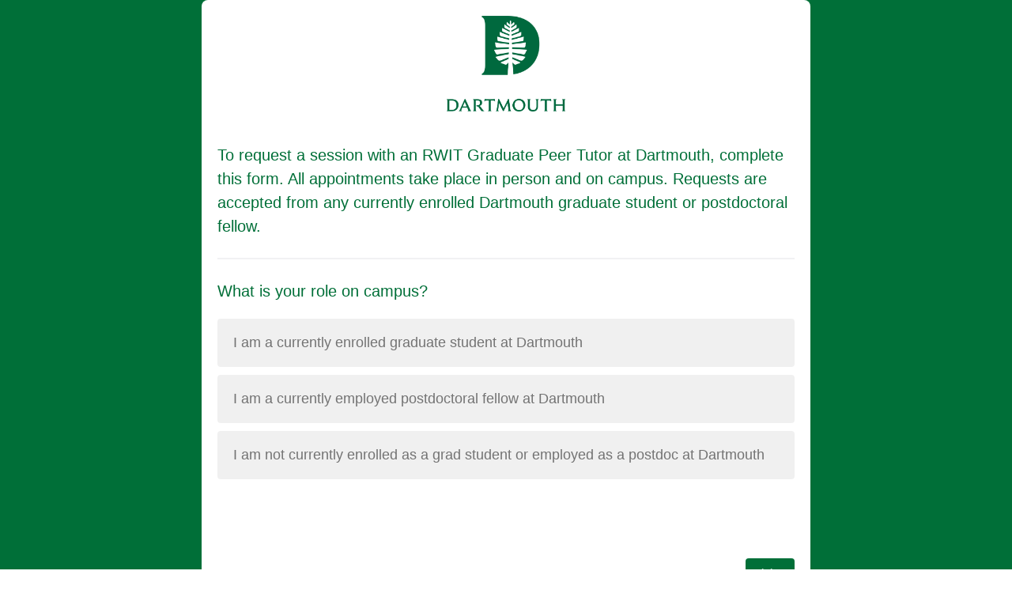

--- FILE ---
content_type: text/html; charset=utf-8
request_url: https://dartmouth.co1.qualtrics.com/jfe/form/SV_3JXuaFDfH2sJIvb
body_size: 20659
content:
<!DOCTYPE html>
<html class="JFEScope">
<head>
    <meta charset="UTF-8">
    <meta http-equiv="X-UA-Compatible" content="IE=edge">
    <meta name="apple-mobile-web-app-capable" content="yes">
    <meta name="mobile-web-app-capable" content="yes">
    <title>Dartmouth RWIT | Grad/Postdoc Tutoring Request</title>
    
        <link rel="dns-prefetch" href="//co1.qualtrics.com/WRQualtricsShared/">
        <link rel="preconnect" href="//co1.qualtrics.com/WRQualtricsShared/">
    
    <meta name="description" content="Request portal for Dartmouth College Gradaute Students and Postdocs seeking a consultation with a Graduate Peer Tutor through RWIT.">
    <meta name="robots" content="noindex">
    <meta id="meta-viewport" name="viewport" content="width=device-width, initial-scale=1, minimum-scale=1, maximum-scale=2.5">
    <meta property="og:title" content="Dartmouth RWIT | Grad/Postdoc Tutoring Request">
    <meta property="og:description" content="Request portal for Dartmouth College Gradaute Students and Postdocs seeking a consultation with a Graduate Peer Tutor through RWIT.">
    
    <script>(function(w) {
  'use strict';
  if (w.history && w.history.replaceState) {
    var path = w.location.pathname;
    var jfePathRegex = /^\/jfe\d+\//;

    if (jfePathRegex.test(path)) {
      w.history.replaceState(null, null, w.location.href.replace(path, path.replace(jfePathRegex, '/jfe/')));
    }
  }
})(window);
</script>
</head>
    <body id="SurveyEngineBody">
    <noscript><style>#pace{display: none;}</style><div style="padding:8px 15px;font-family:Helvetica,Arial,sans-serif;background:#fcc;border:1px solid #c55">Javascript is required to load this page.</div></noscript>
    
        <style type='text/css'>#pace{background:#fff;position:absolute;top:0;bottom:0;left:0;right:0;z-index:1}#pace::before{content:'';display:block;position:fixed;top:30%;right:50%;width:50px;height:50px;border:6px solid transparent;border-top-color:#0b6ed0;border-left-color:#0b6ed0;border-radius:80px;animation:q 1s linear infinite;margin:-33px -33px 0 0;box-sizing:border-box}@keyframes q{0%{transform:rotate(0)}100%{transform:rotate(360deg)}}
</style>
        <div id='pace'></div>
    
    <script type="text/javascript">
      window.QSettings = {
          
        jfeVersion: "299f8448968c4ac18cb20909f62c6ffe1e017a83",
        publicPath: "/jfe/static/dist/",
        cbs: [], bootstrapSkin: null, ab: false,
        getPT: function(cb) {
          if (this.pt !== undefined) {
            cb(this.success, this.pt);
          } else {
            this.cbs.push(cb);
          }
        },
        setPT: function(s, pt) {
          this.success = s;
          this.pt = pt;
          if (this.cbs.length) {
            for (var i = 0; i < this.cbs.length; i++) {
              this.cbs[i](s, pt);
            }
          }
        }
      };
    </script>
    <div id="skinPrefetch" style="position: absolute; visibility: hidden" class="JFEContent SkinV2 webkit CSS3"></div>
    <script>(()=>{"use strict";var e,r,t,a,o,c={},n={};function d(e){var r=n[e];if(void 0!==r)return r.exports;var t=n[e]={id:e,loaded:!1,exports:{}};return c[e].call(t.exports,t,t.exports,d),t.loaded=!0,t.exports}d.m=c,e=[],d.O=(r,t,a,o)=>{if(!t){var c=1/0;for(l=0;l<e.length;l++){for(var[t,a,o]=e[l],n=!0,f=0;f<t.length;f++)(!1&o||c>=o)&&Object.keys(d.O).every(e=>d.O[e](t[f]))?t.splice(f--,1):(n=!1,o<c&&(c=o));if(n){e.splice(l--,1);var i=a();void 0!==i&&(r=i)}}return r}o=o||0;for(var l=e.length;l>0&&e[l-1][2]>o;l--)e[l]=e[l-1];e[l]=[t,a,o]},d.n=e=>{var r=e&&e.__esModule?()=>e.default:()=>e;return d.d(r,{a:r}),r},t=Object.getPrototypeOf?e=>Object.getPrototypeOf(e):e=>e.__proto__,d.t=function(e,a){if(1&a&&(e=this(e)),8&a)return e;if("object"==typeof e&&e){if(4&a&&e.__esModule)return e;if(16&a&&"function"==typeof e.then)return e}var o=Object.create(null);d.r(o);var c={};r=r||[null,t({}),t([]),t(t)];for(var n=2&a&&e;"object"==typeof n&&!~r.indexOf(n);n=t(n))Object.getOwnPropertyNames(n).forEach(r=>c[r]=()=>e[r]);return c.default=()=>e,d.d(o,c),o},d.d=(e,r)=>{for(var t in r)d.o(r,t)&&!d.o(e,t)&&Object.defineProperty(e,t,{enumerable:!0,get:r[t]})},d.f={},d.e=e=>Promise.all(Object.keys(d.f).reduce((r,t)=>(d.f[t](e,r),r),[])),d.u=e=>"c/"+{196:"vendors~recaptchav3",233:"db",438:"vendors~mockForm",821:"barrel-roll",905:"ss",939:"bf",1044:"matrix",1075:"mc",1192:"meta",1205:"timing",1365:"hmap",1543:"recaptchav3",1778:"slide",1801:"fade",2042:"jsApi",2091:"advance-button-template",2292:"hotspot",2436:"slider",2552:"vendors~scoring~cs~matrix",2562:"flip",2603:"mockForm",2801:"fancybox",3432:"mp",4522:"scoring",4863:"dd",5321:"vendors~mockForm~response-summary~fileupload",5330:"fileupload",5453:"default~cs~slider~ss",5674:"pgr",5957:"response-summary",6023:"vendors~fileupload",6198:"te",6218:"ro",6246:"focus-handler",6255:"captcha",6500:"default~hl~hotspot~matrix",6507:"prototype",7211:"sbs",7529:"cs",7685:"preview",7719:"default~hmap~pgr~ro~te~timing",8095:"default~cs~slider",8393:"draw",8606:"default~captcha~cs~db~dd~draw~fileupload~hmap~hl~hotspot~matrix~mc~meta~pgr~ro~sbs~slider~ss~te~timing",9679:"toc",9811:"hl"}[e]+"."+{196:"97848bc9e7c6051ecccc",233:"8ba9f6447cd314fbb68a",438:"53d5364f2fde015d63eb",821:"7889bb8e29b6573a7c1e",905:"351d3164dfd98410d564",939:"c8ff03d018d9cf872410",1044:"d8d7465fc033fbb10620",1075:"86a63d9fd6b94fccd78b",1192:"2bda7fa2af76817782a5",1205:"e0a338ca75eae4b40cc1",1365:"b3a7378eb91cc2c32d41",1543:"c245bb2c6da0a1de2911",1778:"89aa23ad976cab36539d",1801:"8cb2d1667aca0bc1260e",2042:"c48c082656b18079aa7e",2091:"4f0959084e4a4a187d1d",2292:"14fd8d7b863312b03015",2436:"96ce9dfbc69cf4a6f014",2552:"7cd2196cef0e70bb9e8a",2562:"3266dde7e4660ffcef3a",2603:"c8f6cb94cd9e79b57383",2801:"685cee5836e319fa57a8",3432:"6ae4057caed354cea4bd",4522:"1beb1b30ccc2fa30924f",4863:"4a0994a3732ac4fec406",5321:"41b49ced3a7a9cce58ab",5330:"4e241617d0d8f9638bed",5453:"171b59120e19c43bc4c6",5674:"144a9eb1a74ebd10fb2f",5957:"18b07be3e10880ac7370",6023:"2f608006811a8be8971c",6198:"31e404ce9bb91ad2fdc1",6218:"3cb64ba46db80f90121a",6246:"ba7b22b6a40782e5e004",6255:"a511708ee09ee539c882",6500:"e988cfdc3a56d687c346",6507:"63afbf731c56ba97ae7b",7211:"2d043279f45787cdbc6a",7529:"6440499b8bf1aaf62693",7685:"1241170f420176c2c6ef",7719:"8714f0d6579c8e712177",8095:"3b318c0e91b8cce117d5",8393:"2a48f184a447969fff1f",8606:"017a626bdaafbf05c221",9679:"20b914cfa638dfe959cc",9811:"e3e744cd3ab59c8be98b"}[e]+".min.js",d.miniCssF=e=>"fancybox.0bb59945b9873f54214a.min.css",d.g=function(){if("object"==typeof globalThis)return globalThis;try{return this||new Function("return this")()}catch(e){if("object"==typeof window)return window}}(),d.o=(e,r)=>Object.prototype.hasOwnProperty.call(e,r),a={},o="javascriptformengine:",d.l=(e,r,t,c)=>{if(a[e])a[e].push(r);else{var n,f;if(void 0!==t)for(var i=document.getElementsByTagName("script"),l=0;l<i.length;l++){var b=i[l];if(b.getAttribute("src")==e||b.getAttribute("data-webpack")==o+t){n=b;break}}n||(f=!0,(n=document.createElement("script")).charset="utf-8",n.timeout=120,d.nc&&n.setAttribute("nonce",d.nc),n.setAttribute("data-webpack",o+t),n.src=e),a[e]=[r];var s=(r,t)=>{n.onerror=n.onload=null,clearTimeout(u);var o=a[e];if(delete a[e],n.parentNode&&n.parentNode.removeChild(n),o&&o.forEach(e=>e(t)),r)return r(t)},u=setTimeout(s.bind(null,void 0,{type:"timeout",target:n}),12e4);n.onerror=s.bind(null,n.onerror),n.onload=s.bind(null,n.onload),f&&document.head.appendChild(n)}},d.r=e=>{"undefined"!=typeof Symbol&&Symbol.toStringTag&&Object.defineProperty(e,Symbol.toStringTag,{value:"Module"}),Object.defineProperty(e,"__esModule",{value:!0})},d.nmd=e=>(e.paths=[],e.children||(e.children=[]),e),d.p="",(()=>{if("undefined"!=typeof document){var e=e=>new Promise((r,t)=>{var a=d.miniCssF(e),o=d.p+a;if(((e,r)=>{for(var t=document.getElementsByTagName("link"),a=0;a<t.length;a++){var o=(n=t[a]).getAttribute("data-href")||n.getAttribute("href");if("stylesheet"===n.rel&&(o===e||o===r))return n}var c=document.getElementsByTagName("style");for(a=0;a<c.length;a++){var n;if((o=(n=c[a]).getAttribute("data-href"))===e||o===r)return n}})(a,o))return r();((e,r,t,a,o)=>{var c=document.createElement("link");c.rel="stylesheet",c.type="text/css",d.nc&&(c.nonce=d.nc),c.onerror=c.onload=t=>{if(c.onerror=c.onload=null,"load"===t.type)a();else{var n=t&&t.type,d=t&&t.target&&t.target.href||r,f=new Error("Loading CSS chunk "+e+" failed.\n("+n+": "+d+")");f.name="ChunkLoadError",f.code="CSS_CHUNK_LOAD_FAILED",f.type=n,f.request=d,c.parentNode&&c.parentNode.removeChild(c),o(f)}},c.href=r,t?t.parentNode.insertBefore(c,t.nextSibling):document.head.appendChild(c)})(e,o,null,r,t)}),r={3454:0};d.f.miniCss=(t,a)=>{r[t]?a.push(r[t]):0!==r[t]&&{2801:1}[t]&&a.push(r[t]=e(t).then(()=>{r[t]=0},e=>{throw delete r[t],e}))}}})(),(()=>{var e={3454:0};d.f.j=(r,t)=>{var a=d.o(e,r)?e[r]:void 0;if(0!==a)if(a)t.push(a[2]);else if(3454!=r){var o=new Promise((t,o)=>a=e[r]=[t,o]);t.push(a[2]=o);var c=d.p+d.u(r),n=new Error;d.l(c,t=>{if(d.o(e,r)&&(0!==(a=e[r])&&(e[r]=void 0),a)){var o=t&&("load"===t.type?"missing":t.type),c=t&&t.target&&t.target.src;n.message="Loading chunk "+r+" failed.\n("+o+": "+c+")",n.name="ChunkLoadError",n.type=o,n.request=c,a[1](n)}},"chunk-"+r,r)}else e[r]=0},d.O.j=r=>0===e[r];var r=(r,t)=>{var a,o,[c,n,f]=t,i=0;if(c.some(r=>0!==e[r])){for(a in n)d.o(n,a)&&(d.m[a]=n[a]);if(f)var l=f(d)}for(r&&r(t);i<c.length;i++)o=c[i],d.o(e,o)&&e[o]&&e[o][0](),e[o]=0;return d.O(l)},t=self.webpackChunkjavascriptformengine=self.webpackChunkjavascriptformengine||[];t.forEach(r.bind(null,0)),t.push=r.bind(null,t.push.bind(t))})()})();</script>
    <script src="/jfe/static/dist/jfeLib.d5f5decb72ad8e3baac1.min.js" crossorigin="anonymous"></script>
    <script src="/jfe/static/dist/jfe.d48939c9e7e8fc9556d2.min.js" crossorigin="anonymous"></script>


    <link href="/jfe/themes/skins/dartmouth/dartmouth1/version-1649644229467-cca2eb/stylesheet.css" rel="stylesheet">

    <link id="rtlStyles" rel="stylesheet" type="text/css">
    <style id="customStyles"></style>

    <style>
      .JFEScope .questionFocused   .advanceButtonContainer {transition:opacity .3s!important;visibility:unset;opacity:1}
      .JFEScope .questionUnfocused .advanceButtonContainer, .advanceButtonContainer {transition:opacity .3s!important;visibility:hidden;opacity:0}
      .Skin .Bipolar .bipolar-mobile-header, .Skin .Bipolar .desktop .bipolar-mobile-header, .Skin .Bipolar .mobile .ColumnLabelHeader {display: none}

      /* Change color of question validation warnings */
      .Skin .ValidationError.Warn {color: #e9730c;}

      /* Hide mobile preview scrollbar for Chrome, Safari and Opera */
      html.MobilePreviewFrame::-webkit-scrollbar { display: none; }

      /* Hide mobile preview scrollbar for IE and Edge */
      html.MobilePreviewFrame { -ms-overflow-style: none; scrollbar-width: none; }
    </style>
    <style type="text/css">.accessibility-hidden{height:0;width:0;overflow:hidden;position:absolute;left:-999px}</style>
    <div id="polite-announcement" class="accessibility-hidden" aria-live="polite" aria-atomic="true"></div>
    <div id="assertive-announcement" class="accessibility-hidden" aria-live="assertive" role="alert" aria-atomic="true"></div>
    <script type="text/javascript">
      (function () {
        var o = {};
        try {
          Object.defineProperty(o,'compat',{value:true,writable:true,enumerable:true,configurable:true});
        } catch (e) {};
        if (o.compat !== true || document.addEventListener === undefined) {
          window.location.pathname = '/jfe/incompatibleBrowser';
        }

        var fv = document.createElement('link');
        fv.rel = 'apple-touch-icon';
        fv.href = "/brand-management/apple-touch-icon";
        document.getElementsByTagName('head')[0].appendChild(fv);
      })();
      QSettings.ab = false;
      document.title = "Dartmouth RWIT | Grad/Postdoc Tutoring Request";
      
      (function(s) {
        QSettings.bootstrapSkin = s;
        var sp = document.getElementById('skinPrefetch');
        if (sp) {
          sp.innerHTML = s;
        }
      })("<meta name=\"HandheldFriendly\" content=\"true\" />\n<meta name = \"viewport\" content = \"user-scalable = no, maximum-scale=1, minimum-scale=1, initial-scale = 1, width = device-width\" />\n<div class='Skin'>\n\t<div id=\"Overlay\"></div>\n\t<div id=\"Wrapper\">\n\t\t<div class='SkinInner'>\n\t\t\t<div id='LogoContainer'>\n\t\t\t\t<div id='Logo'></div>\n\t\t\t</div>\n\t\t\t<div id='HeaderContainer'>\n\t\t\t\t\t<div id='Header'>{~Header~}</div>\n\t\t\t\t</div>\n\t\t\t<div id='SkinContent'>\n\t\t\t\t<div id='Questions'>{~Question~}</div>\n\t\t\t\t<div id='Buttons'>{~Buttons~}</div>\n\t\t\t\t<div id='ProgressBar'>{~ProgressBar~}</div>\n\t\t\t</div>\n\t\t</div>\n\t\t<div id='Footer'>{~Footer~}</div>\n\t\t<div id='PushStickyFooter'></div>\n\t</div>\n\t<div id=\"Plug\" style=\"display:block !important;\"><a style=\"display:block !important;\" href=\"http://www.qualtrics.com/\" target=\"_blank\">{~Plug~}</a></div>\n</div>\n<script>Qualtrics.SurveyEngine.addOnload(Qualtrics.uniformLabelHeight);<\/script>\n\n<script>\n//TM6 Question Text Cell Padding\n\t//JFE\n\tPage.on('ready:imagesLoaded',function() {\n\t\tvar t = jQuery(\".QuestionText table\");\n\t  for (i=0; i<t.length; i++) {\n\t    if (t[i].cellPadding != undefined) {\n\t      var p = t[i].cellPadding + \"px\";\n\t      t.eq(i).find(\"th\").css(\"padding\",p);\n\t      t.eq(i).find(\"td\").css(\"padding\",p);\n\t    }\n\t  }\n\t});\n\t//SE\n\tjQuery(window).load(function() {\n\t\tif (jQuery(\"div\").hasClass(\"JFE\") == false) {\n\t    var t = jQuery(\".QuestionText table\");\n\t    for (i=0; i<t.length; i++) {\n\t      if (t[i].cellPadding != undefined) {\n\t        var p = t[i].cellPadding + \"px\";\n\t        t.eq(i).find(\"th\").css(\"padding\",p);\n\t        t.eq(i).find(\"td\").css(\"padding\",p);\n\t      }\n\t    }\n\t\t};\n\t});\n//TM21 iOS Text Box Width Fix\n\t//JFE\n\tPage.on('ready:imagesLoaded',function() {\n\t\tfunction isIE () {\n\t  \tvar myNav = navigator.userAgent.toLowerCase();\n\t  \treturn (myNav.indexOf('msie') != -1) ? parseInt(myNav.split('msie')[1]) : false;\n\t\t}\n\t\tif (!isIE()) {\n\t\t\tvar mq = window.matchMedia( \"(max-width: 480px)\" );\n\t\t\tif (mq.matches == true) {\n\t\t\t\tjQuery(\".Skin .MC .TextEntryBox\").css(\"width\",\"100%\");\n\t\t\t\tjQuery(\".Skin .TE .ESTB .InputText\").css(\"width\",\"100%\");\n\t\t\t\tjQuery(\".Skin .TE .FORM .InputText\").css(\"width\",\"100%\");\n\t\t\t\tjQuery(\".Skin .TE .ML .InputText\").css(\"width\",\"100%\");\n\t\t\t\tjQuery(\".Skin .TE .PW .InputText\").css(\"width\",\"100%\");\n\t\t\t\tjQuery(\".Skin .TE .SL .InputText\").css(\"width\",\"100%\");\n\t\t\t};\n\t\t};\n\t});\n\t//SE\n\tjQuery(window).load(function() {\n\t\tfunction isIE () {\n\t  \tvar myNav = navigator.userAgent.toLowerCase();\n\t  \treturn (myNav.indexOf('msie') != -1) ? parseInt(myNav.split('msie')[1]) : false;\n\t\t}\n\t\tif (!isIE()) {\n\t\t\tvar mq = window.matchMedia( \"(max-width: 480px)\" );\n\t\t\tif (jQuery(\"div\").hasClass(\"JFE\") == false && mq.matches == true) {\n\t\t\t\tjQuery(\".Skin .MC .TextEntryBox\").css(\"width\",\"100%\");\n\t\t\t\tjQuery(\".Skin .TE .ESTB .InputText\").css(\"width\",\"100%\");\n\t\t\t\tjQuery(\".Skin .TE .FORM .InputText\").css(\"width\",\"100%\");\n\t\t\t\tjQuery(\".Skin .TE .ML .InputText\").css(\"width\",\"100%\");\n\t\t\t\tjQuery(\".Skin .TE .PW .InputText\").css(\"width\",\"100%\");\n\t\t\t\tjQuery(\".Skin .TE .SL .InputText\").css(\"width\",\"100%\");\n\t\t\t};\n\t\t};\n\t});\n<\/script>\n");
      
      
      (function() {
        var fv = document.createElement('link');
        fv.type = 'image/x-icon';
        fv.rel = 'icon';
        fv.href = "https://dartmouth.co1.qualtrics.com/brand-management/brand-assets/dartmouth/favicon.ico";
        document.getElementsByTagName('head')[0].appendChild(fv);
      }());
      
      
    </script>
        <script type="text/javascript">
          (function(appData) {
            if (appData && typeof appData === 'object' && '__jfefeRenderDocument' in appData) {
              var doc = appData.__jfefeRenderDocument

              if (doc === 'incompatible') {
                window.location = '/jfe/incompatibleBrowser';
                return
              }

              window.addEventListener('load', function() {
                // farewell jfe
                delete window.QSettings
                delete window.webpackJsonp
                delete window.jQuery
                delete window.ErrorWatcher
                delete window.onLoadCaptcha
                delete window.experimental
                delete window.Page

                var keys = Object.keys(window);
                for (let i in keys) {
                  var name = keys[i];
                  if (name.indexOf('jQuery') === 0) {
                    delete window[name];
                    break;
                  }
                }

                document.open();
                document.write(doc);
                document.close();
              })
            } else {
              // prevent document.write from replacing the entire page
              window.document.write = function() {
                log.error('document.write is not allowed and has been disabled.');
              };

              QSettings.setPT(true, appData);
            }
          })({"FormSessionID":"FS_30wnvzm8NDB0O6T","QuestionIDs":["QID13","QID2"],"QuestionDefinitions":{"QID13":{"DefaultChoices":false,"DataExportTag":"Description","QuestionID":"QID13","QuestionType":"DB","Selector":"TB","Configuration":{"QuestionDescriptionOption":"UseText"},"Validation":{"Settings":{"Type":"None"}},"GradingData":[],"Language":{"EN":{"QuestionText":"To request a session with an RWIT Graduate Peer Tutor at Dartmouth, complete this form. All appointments take place in person and on campus. Requests are accepted from any currently enrolled Dartmouth graduate student or postdoctoral fellow."}},"DataVisibility":{"Private":false,"Hidden":false},"NextChoiceId":1,"NextAnswerId":1,"SurveyLanguage":"EN"},"QID2":{"DataExportTag":"Q1","QuestionType":"MC","Selector":"SAVR","SubSelector":"TX","Configuration":{"QuestionDescriptionOption":"UseText"},"Choices":{"1":{"Display":"I am a currently enrolled graduate student at Dartmouth"},"2":{"Display":"I am a currently employed postdoctoral fellow at Dartmouth"},"3":{"Display":"I am not currently enrolled as a grad student or employed as a postdoc at Dartmouth"}},"ChoiceOrder":[1,2,3],"Validation":{"Settings":{"ForceResponse":"ON","ForceResponseType":"ON","Type":"None"}},"Language":{"EN":{"QuestionText":"What is your role on campus?","Choices":{"1":{"Display":"I am a currently enrolled graduate student at Dartmouth"},"2":{"Display":"I am a currently employed postdoctoral fellow at Dartmouth"},"3":{"Display":"I am not currently enrolled as a grad student or employed as a postdoc at Dartmouth"}}}},"QuestionID":"QID2","DataVisibility":{"Private":false,"Hidden":false},"NextChoiceId":4,"NextAnswerId":1,"SurveyLanguage":"EN"}},"NextButton":null,"PreviousButton":false,"Count":2,"Skipped":0,"NotDisplayed":0,"LanguageSelector":null,"Messages":{"PoweredByQualtrics":"Powered by Qualtrics","PoweredByQualtricsLabel":"Powered by Qualtrics: Learn more about Qualtrics in a new tab","A11yNextPage":"You are on the next page","A11yPageLoaded":"Page Loaded","A11yPageLoading":"Page is loading","A11yPrevPage":"You are on the previous page","FailedToReachServer":"We were unable to connect to our servers. Please check your internet connection and try again.","ConnectionError":"Connection Error","IPDLError":"Sorry, an unexpected error occurred.","Retry":"Retry","Cancel":"Cancel","Language":"Language","Done":"Done","AutoAdvanceLabel":"or press Enter","DecimalSeparator":"Please exclude commas and if necessary use a point as a decimal separator.","IE11Body":"You are using an unsupported browser. Qualtrics surveys will no longer load in Internet Explorer 11 after March 15, 2024.","BipolarPreference":"Select this answer if you prefer %1 over %2 by %3 points.","BipolarNoPreference":"Select this answer if you have no preference between %1 and %2.","Blank":"Blank","CaptchaRequired":"Answering the captcha is required to proceed","MCMSB_Instructions":"To select multiple options in a row, click and drag your mouse or hold down Shift when selecting. To select non-sequential options, hold down Control (on a PC) or Command (on a Mac) when clicking. To deselect an option, hold down Control or Command and click on a selected option.","MLDND_Instructions":"Drag and drop each item from the list into a bucket.","PGR_Instructions":"Drag and drop items into groups. Within each group, rank items by dragging and dropping them into place.","ROSB_Instructions":"Select items and then rank them by clicking the arrows to move each item up and down."},"IsPageMessage":false,"ErrorCode":null,"PageMessageTranslations":{},"CurrentLanguage":"EN","FallbackLanguage":"EN","QuestionRuntimes":{"QID13":{"Highlight":false,"ID":"QID13","Type":"DB","Selector":"TB","SubSelector":null,"ErrorMsg":null,"TerminalAuthError":false,"Valid":false,"MobileFirst":false,"QuestionTypePluginProperties":null,"CurrentMultiPageQuestionIndex":0,"Displayed":true,"PreValidation":{"Settings":{"Type":"None"}},"IsAutoAuthFailure":false,"ErrorSeverity":null,"PDPErrorMsg":null,"PDPError":null,"QuestionText":"To request a session with an RWIT Graduate Peer Tutor at Dartmouth, complete this form. All appointments take place in person and on campus. Requests are accepted from any currently enrolled Dartmouth graduate student or postdoctoral fellow.","Active":true},"QID2":{"Highlight":false,"ID":"QID2","Type":"MC","Selector":"SAVR","SubSelector":"TX","ErrorMsg":null,"TerminalAuthError":false,"Valid":false,"MobileFirst":false,"QuestionTypePluginProperties":null,"CurrentMultiPageQuestionIndex":0,"Displayed":true,"PreValidation":{"Settings":{"ForceResponse":"ON","ForceResponseType":"ON","Type":"None"}},"Choices":{"1":{"ID":"1","RecodeValue":"1","VariableName":"1","Text":"","Display":"I am a currently enrolled graduate student at Dartmouth","InputWidth":null,"Exclusive":false,"Selected":false,"Password":false,"TextEntry":false,"TextEntrySize":"Small","TextEntryLength":null,"InputHeight":null,"Error":null,"ErrorMsg":null,"PDPErrorMsg":null,"PDPError":null,"Displayed":true},"2":{"ID":"2","RecodeValue":"2","VariableName":"2","Text":"","Display":"I am a currently employed postdoctoral fellow at Dartmouth","InputWidth":null,"Exclusive":false,"Selected":false,"Password":false,"TextEntry":false,"TextEntrySize":"Small","TextEntryLength":null,"InputHeight":null,"Error":null,"ErrorMsg":null,"PDPErrorMsg":null,"PDPError":null,"Displayed":true},"3":{"ID":"3","RecodeValue":"3","VariableName":"3","Text":"","Display":"I am not currently enrolled as a grad student or employed as a postdoc at Dartmouth","InputWidth":null,"Exclusive":false,"Selected":false,"Password":false,"TextEntry":false,"TextEntrySize":"Small","TextEntryLength":null,"InputHeight":null,"Error":null,"ErrorMsg":null,"PDPErrorMsg":null,"PDPError":null,"Displayed":true}},"ChoiceOrder":["1","2","3"],"ChoiceTextPosition":"Left","Selected":null,"IsAutoAuthFailure":false,"ErrorSeverity":null,"PDPErrorMsg":null,"PDPError":null,"QuestionText":"What is your role on campus?","ExistingChoices":{},"ProcessedDisplayChoiceOrder":["1","2","3"],"ChoiceOrderSetup":true,"Active":true}},"IsEOS":false,"FailedValidation":false,"PDPValidationFailureQuestionIDs":[],"BlockID":"BL_54hBJiAdV5JcjA1","FormTitle":"Dartmouth RWIT | Grad/Postdoc Tutoring Request","SurveyMetaDescription":"Request portal for Dartmouth College Gradaute Students and Postdocs seeking a consultation with a Graduate Peer Tutor through RWIT.","TableOfContents":null,"UseTableOfContents":false,"SM":{"BaseServiceURL":"https://dartmouth.co1.qualtrics.com","SurveyVersionID":"9223370355476510814","IsBrandEncrypted":false,"JFEVersionID":"aa21f80fc28f1b203dd044c09a44495da93d9eb8","BrandDataCenterURL":"https://iad1.qualtrics.com","XSRFToken":"K4NhUr2MMPsteKHkq099ag","StartDate":"2026-01-27 21:18:03","StartDateRaw":1769548683372,"BrandID":"dartmouth","SurveyID":"SV_3JXuaFDfH2sJIvb","BrowserName":"Chrome","BrowserVersion":"131.0.0.0","OS":"Macintosh","UserAgent":"Mozilla/5.0 (Macintosh; Intel Mac OS X 10_15_7) AppleWebKit/537.36 (KHTML, like Gecko) Chrome/131.0.0.0 Safari/537.36; ClaudeBot/1.0; +claudebot@anthropic.com)","LastUserAgent":"Mozilla/5.0 (Macintosh; Intel Mac OS X 10_15_7) AppleWebKit/537.36 (KHTML, like Gecko) Chrome/131.0.0.0 Safari/537.36; ClaudeBot/1.0; +claudebot@anthropic.com)","QueryString":"","IP":"3.18.106.11","URL":"https://dartmouth.co1.qualtrics.com/jfe/form/SV_3JXuaFDfH2sJIvb","BaseHostURL":"https://dartmouth.co1.qualtrics.com","ProxyURL":"https://dartmouth.co1.qualtrics.com/jfe/form/SV_3JXuaFDfH2sJIvb","JFEDataCenter":"jfe3","dataCenterPath":"jfe3","IsPreview":false,"LinkType":"anonymous","geoIPLocation":{"IPAddress":"3.18.106.11","City":"Columbus","CountryName":"United States","CountryCode":"US","Region":"OH","RegionName":"Ohio","PostalCode":"43215","Latitude":39.9625,"Longitude":-83.0061,"MetroCode":535,"Private":false},"geoIPV2Enabled":true,"EDFromRequest":[],"FormSessionID":"FS_30wnvzm8NDB0O6T"},"ED":{"SID":"SV_3JXuaFDfH2sJIvb","SurveyID":"SV_3JXuaFDfH2sJIvb","Q_URL":"https://dartmouth.co1.qualtrics.com/jfe/form/SV_3JXuaFDfH2sJIvb","UserAgent":"Mozilla/5.0 (Macintosh; Intel Mac OS X 10_15_7) AppleWebKit/537.36 (KHTML, like Gecko) Chrome/131.0.0.0 Safari/537.36; ClaudeBot/1.0; +claudebot@anthropic.com)","Q_CHL":"anonymous","Q_LastModified":1681378259,"Q_Language":"EN"},"PostToStartED":{},"FormRuntime":null,"RuntimePayload":"krDvdutPI66qhzkMrfZFNpwsA9DsUkOn+khXZjjGh/HYuHJch4M6nZ5vcW61pSH5LqzDZ+C2G/TUbi8K42s60Z+VkmgjRWhlv6v0nZm1V74+vvf/+uuDguBrtXuNIi6bCLO7Ig/BLdrECZB9uOFBi7S6v8RQpOLklnnoR1TXGD0HahfuFjxi18NWHdoaXfgM6o4uQYEwf+nA1YN9whCez2Rm6Q8yLOY+Z+qlBG/MTm/mJPQqtvrKgQ+RpPEcGzFoCGz9cRt0jMz+vmoG9N3QqasxfRTCWD579AGzhTEF4QrBPDclSApaFGj1wzPfHp6UvUnn8D5THCYsxRITvJLeaXy83ThDLlSbPsyytRBU58beqvgRrvB3/z++dRAkcxT36VgfSsvj5arvW2qfBaeB/b6vFlGQI+DnfefWDIgFLyGFwcg2tKu8UaWdmN20ALVPiXZa666IjV6OeKFQ/jcORQ54VVctHa7CMAjADIpHsDQN1XkkD/406Np3e4Y+PbQOM6Mc0lExluPGLhzsobZjnPsRjlmQzIhfHZaDXkPdUAzW8Jq256FA2DbO+4f60azQg/JF/P799uYfPp76tU1YVvntpJrFp3nOpaev4RfZOGqQeUAHBbxmZKKPMFYENDANapNm03ij/6sRPVviF/Oi3CYoKPXtAIZhcepSTRAbEGSW0PtC5zV5uWT0iVM9LbcGqcL9guNvTPSbSgEAcs6w6rfk7/N9QBWi5S2bS+pzX8qmAts9Qq/sfvryuD8uAgkqShGAHoixZJdGEvcrRk9fMLrs/RM2e5j8weeIYMm/dlyxjv+ljEpMqEaixyBoZWx5PHAClAyweNfYSRkKnjOJKxoO9vVbDqbIA8hB4SzqsOcMNDXJKNs3IfJUIMIY7Dgv9CxRtAhIICwAOjBm45GRB/8V5ZzlNOmJwsF5yJpbzVcpMX84JBzhaYDAzWZ1t9V5tY6tu2dSt12+/rqdTxfa/CJUs8JxLGPxU3cv/HolbmgflTbVYQI6E3ZJPJMZlgNjvKks24nhV3FJ1r5eMWK8q8NMezJo8RnwJ0ZPPxbXrd5VkyTJSbjImuNtzfUywAUfynOFP0prdQMHr/pEbCDZbdr1R1d51JkwOuROLVIX3UMSAcJoLJO8l0zb/iLFVw1lgWE6vKHvBe+HX57eT18CoDEhkxcdKyd+crOwQ7td5XBgMgJxeyMFiNoU2yR+zlWqxMThDGg0d0ghCDUACg3XCnHRAlU7Okk9Jpaaar++hlbRHoCQuVpJ8YC5LiTYWDmjVImdJ2dDfWhVBPeGqFMzPvXjG83zSbCVL/QpcfXZnmQ0c4AZ+CpYngtPV2iycqnYoHBTKeGKzKNeAnZ6aCv3En8b3+Z+h6k7y8KmAr6DJNchwGqXvhmFeS09TsGnBMQzvlNxmMIl3Q6Tlz1zmgWAAMqda1K0I7PFGkg+uchuN6ntYPa+l19I1dg9HDx0jRLqhGKUwmgFgydF94dW5qw/fpPdl1m1mg1e3KsJhk0OX3gA6r/[base64]/b9JgsD1pQhoz/BsPFOOptzXgpdudCc0j8dejYRxJT3DK/SdlkhyBt75OuJRU/Cncq7wlvyTSjk9MH/JVI0hNIZTwM7QvZWZhmicKkSnTU8vc1lxs3gp3h6gwiKwkEP4qZuxeIEtbhsBVwCIVwsreLUTSZXqTaDtzlDYYlHAIULALtqjZHx+zw8jiS4SY6syv1awRtQ7vINUh/hehMU67lttIZjGvtq1Pks77ZWuvT/WqCZUlFwf5BH7bOzDddrgS5z30VOjdPrz3Yv1UeJKivIydE0qX85DGkMEOESgPupjA5wIlK5cZ1QPUCwBkjoueSjykntqz66SPjrX/plNl7CuzTqITkc0Qf64TZCrJuTwxxBw1InuCDVm660aaeqvYMbi8KuvwfCLOPjNSb4Hjv8F70nnlBlvFH1lAVkkTGhTuGLTpiW61tlGYzahIk+T8mf4Dyi8Lv3/Tje6yKX1kTLLbjiW1PmQNrlWe6Z8iUpEnw0IOW54/3nahMXFdFcqqKTSTogXk5HK2jJuveZE+nw8KsaOP/cOcBXdUlyrv12sTBmMCmsVe1qNbeK0fcoV4o4SjL+v1mXI0Bk82jeRjcfXe1S6TxprzWrfO5mUgdeKAKzcPBcYh8Z+ydOnR4ALoOaUwCud2Sd0KyrHGSD9eYT3Rk498BcKOrXgU/[base64]/1gRdBodwqHG1yyVcfC1xo00O6vBDkxoha/xOStzBai3a49pT0lhsZLtS6tipSN/8l56WGJwcbTcXJbsRl2rZNGtu4+iL5tXTsq/0qrIrwI5iTXa0FZnwRm62QYioNFwwGMl0vlR+dIl6ZDPwWvAHqoSGStlNuIksLqiczss0Ii3cpEyorXDdq7Run0HU41Z+tvuNVtaI/oxmH3DwV7EU6zhuLR/+82b209giQJFs7ptHdTDtl9U2Bt9nPE4xLOVKi/4SnLDYWELNDG1KmdrNZOT0/Sg5M63xpxTUs7OmiPDO9hbCZzYS7vXUMHAehcUoMNeYlGEvgxCu0uN8xW9fR3mDj5gsplgv5RV3HEs5LNKprjf0CcQ/WK5247wla57rJS1+zodBufDpoq5udgtaEUHgP7zT9mu0bMPTqfdNx0X0r0jk6v5MkuC2D+ZbXfZRXoAhms/d5AfsiYogegjeHuLfQPjGKzZooS9FjCrepB49iV/r1nQtj5oYeRvtx/zycV2I8zwfEx2fyVf4cYW8L/L+bMXKuvHcybRngAf5krtZQd5ePZH1NYOrwu92UYlU2HAqR3t4foh2/Hs4YFHXmlzRUV2b9MhJqLXck5l8A1S2OSN7MGrjuEuyuihiW66xrzOO7uKIlOxFwBO/1ZSBq5FG5antTp2hrItE7FnfBfcJUB1BnbszMeyFs1iIDpAmY/TvbU0hPu4oFigWQYgJa4HCsfXDqQvlqpfomqIaQJCbQFmg0UH1aldBmHKdXKnNiH6lhm4sqZlBP76NyxB1z98S4CKPHZoqinMoITHZQHYJQNmWivKw27MPhPHM6C5QqPURnf/Pv05hiswEoNVPwszIc4WHYDrbbrVlZpPpBMBB9reb0r3R5xmACZFNeSj6C7iuIVZPgAuH4c1lPJ3L5dqkWslcrrRdGZRpmMsPy6lk00JyxMTZP2trLy+an7FA3SJwQl01v0PWfLXlDETaEwPYmIfNMLsML3HkhR40fZg5WLW4XUf2Tfuy69t0NT2DIrPC/nVkGjT0MAStMyZ19BYMU56I1u9Mx9mfej9N2nAZKkVbGfvFEmby7Vn2ztp7jaHGZHRnRAaTqCPDghDV55bQBYBJfoab2zEGz5tfMGEa3SzLe/7K2sMxWo+hn/T22XZ+qH/uO4Jl1MntB93mVJO9JDLHTMMQkfBdAW/G1I++oDfJOWDYCUjuFQQGTQASCuS3gYvdLITxQPbx32XZRoSZlqOrl0fCSWJJKIzzYM8z7sgEXO467V+DOTBjWfEniYKngM/ByAMS+8Jfjq9pNeLcr+kpOLfGB0q1hOwv221Xoro1Knhpcl6pl7yYK4Mdk6jZGhyxmdSEOd9Me7ZFwZ775wXq7v88pUraABGLjbVr3xOlw1AasJvP8ORjENF+h7XR62Hdp3OU7I8pbM+sVuo97x2Rx9/vkziUXH3VbEkrS//[base64]/Jta7g7Iyu//PW0BwiIGfC0kvcpht+ELDA2eLDF1HfaGKSdI56tRBtY54DDrgWTbwmThmcIjntG1UNpHmxLHsxefv5Fa91SO3TcAVgAwIES6NlUJ1sikJX5OxE4l5sPPB3Ev2T+V3hUAsZ9iFc3hoqFKUuj0s0UF8ogRzufRn/az3+YqU51Fc7OKDR4RTtVMhOlScDLoPPHdLjAH2vyxhWvrxc2QlpAOB4zFhRmSmZzaP7aaXCMvSpBJifcdGdTzqrnVM5FNdlbCETDdUBctkKWMygldv6VbPFduTqDffjrJtb0j1l/KEr18oDC9Los1F9ZEN5migpL5GpmC5Fl7l4y5tto4Clq6i3V2/mMOYWGlay1/GbseQrkNoHvvMbwyIS8qljmpLKqNIffyaY08UPvK7bkcI/[base64]/Di30O8AJsv79hyZu9zSW1dVKzbe0138KLYGlgPIg1wXDgh5Reh/pvdu6Z64kzpbrrowFYexNR9NuEQRYP06/H+yBS5o73tbPkppnTV8peoeI6ME9JHIN+/B0f/UHjNRgamEUMFJ/eUd6rKsf4Q880MmJoMWCtD5FB1+t02AqQ/gA8DDLQeju4Ro32AdItbB3aiD1a41eIU+eHCynErMHKBV38i7QLW0jdaWZK12sSm3Cm7ACanZa4WEbpddNMEQGv0JVRIuKHCYxnsuldJamWASXGem+ApUT/U9eqwKDk7DWM6LuZ2pjH1TpIkohsal4hfVkxD9LHDqChhAvnkt6NewuLnUWgWYV11Sa7PQHpHOkaalcLmDOsGExk0ckPjoTxd2PTdlEupy6jsbg27pB9Xkf/Di38eCWLbpceO6K7i3n1LrenW1niNkVW/XijKBARTfTvr1XPLClwlUzQWNuYkqYRCbtFYB055AUTgAobLQl8Z/puo7cOhmV8CLRDYuM30OehH9eTcKPWYOqw+6bKXKESZ5NB/Wc4UeEZuYSHehywinxOQif1cI/lPEV5sT63EC5k42/nnnWV9ZwyB8qaOyp8HZjkKuZNtwIm/vwT/mJ5KMfFihyuffbO1iyYLhvttkoDazbA4u4QRP80FRaOG6Ar6SSTKaBRiFeB5D5DvmW7ltJnOImRu+HHmaHNJ8SajmdRJODd8hbeYar6408RiL61mjxlOoVuPHMskS/wohnwdnqEwgGmWi/1W7Ej/N3BcuCu8ONHQAAcx6UgolEk0123NvvtTRxqmlcud46hvZTB/eWGneupfyJW33Rd9c+08MnF/F/K/9JR/u64OZrMLUjJAQ+/WbdQ6dAl6Ao56MAgTLP10C0E5L5EI0qBn582fV9f71X9wJ9IuKMO6uLdgN8sT9sZroi5JH69YPtM73jrXDUh0qsNKPAIKMUEj5nKiCflkwYzPpC9yvEJqPD5KKwb2Jv0WK8C8Z+iyCKrUgJ4wWwwT7iB5QkoDIr9viGprAoZBGOLrW/xuH8v7NH3dMLVJgPcJ0HhxOVz4cqEVDeU7zIUbCxDm+oPaq4M+Nw+OtFWI91DlU/a++OT1zsGRxsvrFu52M3PyCNv2eBmm/RqyPjpox+zKz3rUUD85dVUFwkqH3aVuT0VztABKiQmCBZ3sMRQuqw9hSYzKX7YXdUfu9Ty+F9YcncLj1QhSoHeCDjiN1m4l76/xABfYvmyGdBspNomRdeEtzWLFXd/g07AJMcdiFTYSYo+sdiebe02Ra04Kt9c3Md7DM0Q2J0LmcmXS7bTGZUQgSoE/1f6vsWCsnR73yGHauJk1B0cPVGnbMu1yiQGcabdhmNQNR4NgvkuDU0+1tf0U0tLVZiKV3ni/dM+Npo3X49oPA/lnO9M/CrAlUFjk5i7riHGgl0WqYYRTYDznpOvr4R0lSrSH2Spyy9wUsq3fIoCKTXdo3TAvq7eO0ZQxjnAQfKCwpV6YmhaO7R1zP/I7tkin0lm6rQIpZ2Fnd0EwtQSmbr0BYGT+OiMOalQKokzG/bh25aKUBylMrL4M+gH4a7NRzce0gHKEl92sxIHEsy/aa+Wmv6gAGYJald7l+nyGtD1zCSGDkrogk6ElBf8T1M4GNOv08hAwUpz+TaYMe5/u4LwzAnccVtczzcjvlBccO+Q7bO6GPIALfC2gVbVk5EOoXyC4fCkCoBkPNrR7mS7EKQYuNxazD9gDWssnwu8cd8hXe+MC3+UyOpkBbQWbm55QUuRQOjg5UVPHRVda8+BrbPwXOxcV/JWvJW8C10ph1KO/5btcFw1dWLd/ydAO6PUw7pUIYwAMrtxHNVc/PCORpFWS7d2T9jyDFL+g9OG2FN8HHH0yDlJ1eBdE7QrZnxqkANGGb+KUcEeyvclrEF9J5OOfJzov9ceBodOKEoKiDviPO0KwEXg+GUQAqAz45Ji3qd3RuT9GGNOI/rWAj4nDYkzucOiLo/Il+nDf5TQ6mhGR8+yRkh8yCL5/1kshCpDrC4nnZK9+/DIojFjTr7R56xa9LJtSQYzuIuJ2E2PvsqD7+mKRQkw0opINgLk2/Byk2VkDY6FUvRpK+hERSbBBnP4BMfxPdu8Qro2paaBiE8nZWM2A6M/hqptWY2W1oEmrPinmthmOOvyXdt7pJmYzaaogYr0ZvQ1iYaNXAmNa+3gMJuiSIC69RBKePWkKsYMXObcWfpM42CVhgWHwnj8lj0S/j+I2cNHoL7ptRUgXt4GmdmRjOJqUxcq2a+ECST78A4NzDCCjOZp5KRTc5NUL8Hx5pSoIKHXlu8ub0AViVzAOrDn/HA+/i2EZXq/BJUbngfSX9rVgUxnYG+7n/Tt6pBIMVsHLZZQTMavijhc4EjkIVVIULM0FwvYoj1bVDg6MTo3FWLPu2OhxFn+YGJc+kP6SRXl/vIzthDoSGeli8B3Ci5VHCn2Uj99RM8NNfJx96DDBguoTyAEehZGArdPMDgN/DvBWSMB9n3zKChcSchqXSmxYGlAK9DvuqDB2Z43pDT4/4PHmRwJfqMAtLRIL57ucfkPXVFrxLO6u6Ve25SBfUVBjGcQWVj6odn+mTNz7kSmFbndhwPMBeovujMbKit3MmNDmgs1d9zB55peiUYgN8HF0jdybNi5neqD7rwIcerKOupB8YUWo1OUy6U7GsiyfTS/FT13DSf9/XQ2mfO6YjxECVruNcQtxpgC/fm7Vn19otSU8Euc5vxOn51u3Mufp+oLOKrxldxXHyJhwEWWHRcZkB5ubknJDSlO+tuD1KiHmmoWL5wWC4IgE5TAxspKBZ+FYvbv1RDKg1uARArz9usVNEpzskHSQP9GkLRrt0izuLXkRv9N2Qu6Lx6AijKSQyBU39Ej3zO/8VmX8M234tZVek7HdchGekuMa38qR718lJcSlUnE5wBHI0zlDpQ+R6/KGEfOI8gAPbYbqJ1E5mhDClNEEGO0tkbspOayLWy+62QhblsVpmDU58LQpHskdXsDg9v/SZY6jaIxRSVkEcM9tg0FVzJ4hI46o1h/7IIgwTeNgznTdBfBQnSxv0WVbadMa9XtJfQfnOO0nY/T6GHVXQvp6B15vngBtmV38g+LywFb20iBV3MitbF2Pd+3QzVXS+cHjqVIyTAcbkqZuX2PvuR2dkykq6eI5h5fkcuR2y+gSaxIBDxEpW3Yql4MLxnRPB8uH98F9OzxT4ZmXecFirgXJretZjNsSacUnzoPOhu3PPr0yXzzYVipyDTtG8vx71jArWprdmAcfuLhGpVd/[base64]/8r5TxXFS2nRbRHOANRsy3NTpQwc5LTUa96BIaI4VuvA7IvQ9F3D5iJnT6miXdykMi8Yqn7Xz7SU8630uKFAHmC8Q6XGwjw9swYwyCpnJ2Qa6oqDVeqGvm4FUITlWGAJWoIFUNShjWH7H9JvofxJtKVeOYRNdB8cXmSi4k+c6e/1ZPy+QjfhWkzuEDIaGuBjjtrsOYnUgMuBZ9A8EZdruO3urLlo1pIPOPLNi5Qr33zYf52ArF3uzy63H+paFhpgMhYhTHY1PWgBS/A5AxhUOiKRL8R3LY19SA274crHIl41GGIVAENm7pEN3Zc2XFhBNsxa0EJ7xXiD/2u/vv+/VM/d223SpwJgO5TGaj73k08lZCGxMAlYKFY0UvHcXiWuDaI0AWncZzIRRf5ctkhT4qCSghwvfkknD4ToGoJKH16VWbpQexACbBK0aQTYuMc7jYKCyRHSlZuY56dQESNfz9U+K3sZ8PssfCmnbQB0QllMF7q5wEc6hnmNm6hvqXibc4MmjFvhvZdB0ELy/ytpZVs6tlKvAQk0ZtT/3QlVmH5uortZZb73bOsYqULDiVJecTmbe4RyKoupORUT4bnEnzIndxGLI7Nn+Y6k8nM4KOXZqK7xze59348R/vHbK7ET+j3JVQ8fAO6nlKXSJoUsfkwOPwT5QtZyL+YpC/0kIWIlqUvKnj8DsauOFeEyodeXlgqFQgxKKLY73T+21QX3YXsA2RqZc5GyOHb1qrP9SZqHEp83kWJHwmaRmdbM1HslOi6LNFH60ehSVo2aWp1z950lNQHE1RRzlp3CY4p3Yrn2XEyCFXBgqWmrY0ZvITvpZwik+mfDxSfdWCi/Z12MtYWijI0oYTWPEN7aKOr5ZHhwEWX2JsFuitnGdu6jKKEFLTHwC5PDl74Bi2PTONTMCJ5QYCDJflSg1o9Psm/g84fddIzDX4z+FcpJY01Ep5JTETETm2cRxQYa8KlGIFj+65s6Bq32zc4cNbYifjinZTMe6ehVRdTFHc0XP1PrN20gwsmMGpTDme7BS0nwufIafOV4sMrDxAlQdv33mmYS+MnbZd8B3MBH2rV14wVK0Evcm6tH0twK/zSPv12KGUdajM0krhjvXezAfh1kReKEkWxdiHKIXGYQYkVQsZCuNwMw7VKR/1FxetkpdAtxw80HcTqXCDsporWpn3SGJ81VKt7fKl1ohO033hmqaldZabBERpnwCsxwsNmxar847fa+adtuof2umA+YePEhCmQxWo+zp6KotrfqBz/gSj8idw3a/AtYkT+IuGWObJ1x231DeWdxjqi0n4XzyVhmyVu8zJkTGnfUSDFa3bs9o5hpOnIUHZprRUQuULWINDyDMhOd8PUhoE2zQgEYytonIaCNBN/K0Dv0jez/50LS+nZPLP4Uj1XYkaRDdDP3Mn3hD99oKd7GeC8EPGAHj+GBSWowLKVcQLCrSaUoEJ0uXPQx/EW2tqPoLEItrC5bWCMWgXkuHletpcR3S7qaxhg7qWa7KY3WtYBhusMK98syMZFWbGSmTMV7v+J1L8G6ameUaTXqKJbAs6A6eVmPZJDS/VI9EVdvu7S4lLY95dpLhlG9Fu0WXkpmOhdx/1aDm/SgP9yK3qHCApEMWlD4NgQZqsk2dGW56gUD0yFdgWjsoPQOAWMEon2cl2x392frvF0Vm7OzyNk7RyyQzzcvJreVrt9FNhnd7SezHE/pw/[base64]///ihXWCAJ6iK5X6KNSr1NYhC9rrA/tlc2WN4rTiVtn4+9BBXwWOghLtdwtvjasx/zHP3Xx+fZruIjSAov7cWQ6+T1aOxwm8VR39TVJQwWkEKFsUC0pZ+uDpEuVyS6PL/Ob8lZVDmFlO+HAuWzGl2AlrbIABN3d120YeqtWxVKBx/IjGkR6JQUFizoTzTVb8qIWfXL3ERHcXgt5FcqFdLzYol4mEI/Q89FY7ElZB5fLm7D7qtb6Ih9Fk1ZTaCgqANiV2By//lc1YOG2ykWGYi7TU1OTn5106VpDcFwdpsUNJ/M6fiAKzsNAIEOiCualpinwqs+qfY+YW6M4nsdCnh7Ac7l4pOI1HM+hNB9a1QIDY33pDzZBxLkDMY6EspVqjy5ho6LkPiWaACZmEzA4hXI/bHqyQ+u6miPCl51U2fBE0TjEBFNi/zaMCxOfg","TransactionID":1,"ReplacesOutdated":false,"EOSRedirectURL":null,"RedirectURL":null,"SaveOnPageUnload":true,"ProgressPercent":0,"ProgressBarText":"Survey Completion","ProgressAccessibleText":"Current Progress","FormOptions":{"BackButton":false,"SaveAndContinue":false,"SurveyProtection":"PublicSurvey","NoIndex":"Yes","SecureResponseFiles":true,"SurveyExpiration":null,"SurveyTermination":"DisplayMessage","Header":"","Footer":"","ProgressBarDisplay":"None","PartialData":"No","PreviousButton":{"Display":"<<"},"NextButton":{"Display":">>"},"SkinLibrary":"dartmouth","SkinType":"MQ","Skin":"dartmouth1","NewScoring":1,"EOSMessage":"MS_5uw9dojHHI0iocJ","ShowExportTags":false,"CollectGeoLocation":false,"SurveyTitle":"Dartmouth RWIT | Grad/Postdoc Tutoring Request","SurveyMetaDescription":"Request portal for Dartmouth College Gradaute Students and Postdocs seeking a consultation with a Graduate Peer Tutor through RWIT.","PasswordProtection":"No","AnonymizeResponse":"No","RefererCheck":"No","ResponseSummary":"No","EOSMessageLibrary":"UR_1G06Nqt8Bery6pL","EOSRedirectURL":"https://","EmailThankYou":false,"ThankYouEmailMessageLibrary":null,"ThankYouEmailMessage":null,"InactiveSurvey":"DefaultMessage","PartialDataCloseAfter":"LastActivity","ActiveResponseSet":"RS_5yZw8jxrHtXANQ9","AvailableLanguages":{"EN":[]},"ConfirmStart":false,"AutoConfirmStart":false,"PartialDeletion":"+1 year","SurveyLanguage":"EN","SurveyStartDate":"0000-00-00 00:00:00","SurveyExpirationDate":"0000-00-00 00:00:00","SurveyCreationDate":"2017-09-08 14:05:32","SkinOptions":{"Description":"Dartmouth College","Version":"2","AnyDeviceSupport":true,"Transitions":"Slide,Fade,Flip,Barrel","DefaultTransition":null,"CSS":"basestylesv4","Deprecated":false,"Sort":0,"WindowWidth":900,"WindowHeight":600,"QuestionWidth":700,"CssVersion":4,"Icons":[],"ResponsiveSkin":{"SkinLibrary":"Qualtrics","SkinType":"MQ","Skin":"v4qualtrics1","BaseCss":"/jfe/themes/skins/qualtrics/v4qualtrics1/version-1680545380898-7e0112/stylesheet.css"}},"SkinBaseCss":"/jfe/themes/skins/dartmouth/dartmouth1/version-1649644229467-cca2eb/stylesheet.css","PageTransition":"None","Favicon":"https://dartmouth.co1.qualtrics.com/brand-management/brand-assets/dartmouth/favicon.ico","CustomLanguages":null,"SurveyTimezone":"America/New_York","LinkType":"anonymous","Language":"EN","Languages":null,"DefaultLanguages":{"AR":"العربية","ASM":"অসমীয়া","AZ-AZ":"Azərbaycan dili","BEL":"Беларуская","BG":"Български","BS":"Bosanski","BN":"বাংলা","CA":"Català","CEB":"Bisaya","CKB":"كوردي","CS":"Čeština","CY":"Cymraeg","DA":"Dansk","DE":"Deutsch","EL":"Ελληνικά","EN":"English","EN-GB":"English (United Kingdom)","EN_GB":"English (Great Britain)","EO":"Esperanto","ES":"Español (América Latina)","ES-ES":"Español","ET":"Eesti","FA":"فارسی","FI":"Suomi","FR":"Français","FR-CA":"Français (Canada)","GU":"ગુજરાતી ","HE":"עברית","HI":"हिन्दी","HIL":"Hiligaynon","HR":"Hrvatski","HU":"Magyar","HYE":"Հայերեն","ID":"Bahasa Indonesia","ISL":"Íslenska","IT":"Italiano","JA":"日本語","KAN":"ಕನ್ನಡ","KAT":"ქართული","KAZ":"Қазақ","KM":"ភាសាខ្មែរ","KO":"한국어","LV":"Latviešu","LT":"Lietuvių","MAL":"മലയാളം","MAR":"मराठी","MK":"Mакедонски","MN":"Монгол","MS":"Bahasa Malaysia","MY":"မြန်မာဘာသာ","NE":"नेपाली","NL":"Nederlands","NO":"Norsk","ORI":"ଓଡ଼ିଆ ଭାଷା","PA-IN":"ਪੰਜਾਬੀ (ਗੁਰਮੁਖੀ)","PL":"Polski","PT":"Português","PT-BR":"Português (Brasil)","RI-GI":"Rigi","RO":"Română","RU":"Русский","SIN":"සිංහල","SK":"Slovenčina","SL":"Slovenščina","SO":"Somali","SQI":"Shqip","SR":"Srpski","SR-ME":"Crnogorski","SV":"Svenska","SW":"Kiswahili","TA":"தமிழ்","TEL":"తెలుగు","TGL":"Tagalog","TH":"ภาษาไทย","TR":"Tϋrkçe","UK":"Українська","UR":"اردو","VI":"Tiếng Việt","ZH-S":"简体中文","ZH-T":"繁體中文","Q_DEV":"Developer"},"ThemeURL":"//co1.qualtrics.com/WRQualtricsShared/"},"Header":"","HeaderMessages":{},"Footer":"","FooterMessages":{},"HasJavaScript":false,"IsSystemMessage":false,"FeatureFlags":{"LogAllRumMetrics":false,"STX_HubRace":false,"STS_SpokeHubRoutingSim":false,"makeStartRequest":false,"verboseFrontendLogs":false,"JFE_BlockPrototypeJS":false},"TransformData":{},"AllowJavaScript":true,"TOCWarnPrevious":false,"NextButtonAriaLabel":"Next","PreviousButtonAriaLabel":"Previous","BrandType":"Academic","TranslationUnavailable":false,"FilteredEDKeys":[],"CookieActions":{"Set":[],"Clear":[]}})
        </script>
    </body>
</html>
